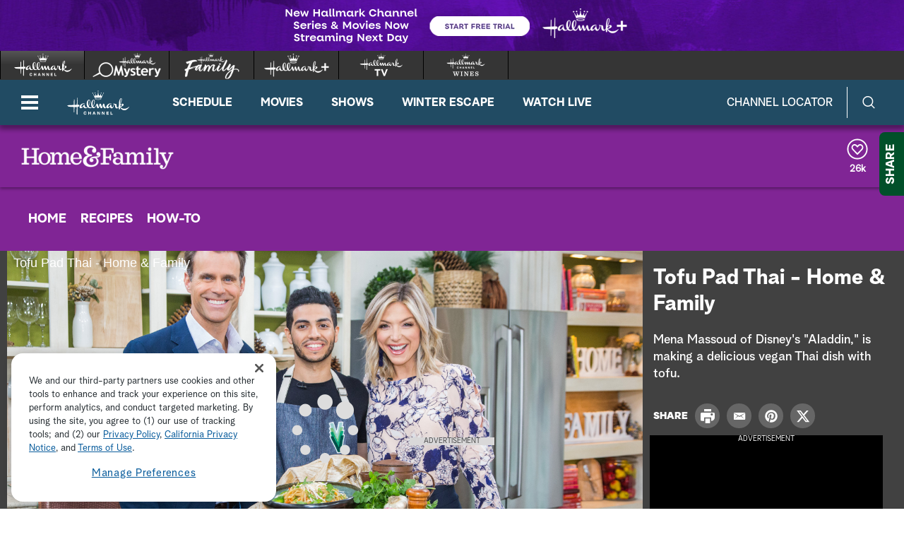

--- FILE ---
content_type: application/xml
request_url: https://crownvideos.akamaized.net/Output/delivery/ShortForm2018b/captions_hf7115padthai.xml
body_size: 54190
content:
<?xml version="1.0" encoding="UTF-8" standalone="no"?>
<tt xmlns="http://www.w3.org/ns/ttml" xmlns:tts="http://www.w3.org/ns/ttml#styling" xmlns:ttm="http://www.w3.org/ns/ttml#metadata" xmlns:ttp="http://www.w3.org/ns/ttml#parameter" xmlns:smpte="http://www.smpte-ra.org/schemas/2052-1/2010/smpte-tt" xmlns:m608="http://www.smpte-ra.org/schemas/2052-1/2010/smpte-tt#cea608" xml:lang="en" ttp:timeBase="media" ttp:frameRate="30" ttp:frameRateMultiplier="1000 1001">
	<head>
		<metadata><smpte:information xmlns:m608="http://www.smpte-ra.org/schemas/2052-1/2010/smpte-tt#cea608" origin="http://www.smpte-ra.org/schemas/2052-1/2010/smpte-tt#cea608" mode="Preserved" m608:channel="CC1" m608:programName="Demo" m608:captionService="F1C1CC"/><ttm:desc/></metadata>
		<styling>
			<style xml:id="basic" tts:color="white" tts:backgroundColor="black" tts:fontFamily="monospace" tts:fontSize="80%" tts:fontWeight="normal" tts:fontStyle="normal"/>
		</styling>
		<layout>
			<region xml:id="pop1" tts:backgroundColor="transparent" tts:showBackground="whenActive"/>
			<region xml:id="pop2" tts:backgroundColor="transparent" tts:showBackground="whenActive"/>
			<region xml:id="pop3" tts:backgroundColor="transparent" tts:showBackground="whenActive"/>
			<region xml:id="pop4" tts:backgroundColor="transparent" tts:showBackground="whenActive"/>
			<region xml:id="paint" tts:backgroundColor="transparent" tts:showBackground="whenActive"/>
			<region xml:id="paint2" tts:backgroundColor="transparent" tts:showBackground="whenActive"/>
			<region xml:id="paint3" tts:backgroundColor="transparent" tts:showBackground="whenActive"/>
			<region xml:id="paint4" tts:backgroundColor="transparent" tts:showBackground="whenActive"/>
			<region xml:id="rollup2" tts:backgroundColor="transparent" tts:showBackground="whenActive"/>
			<region xml:id="rollup3" tts:backgroundColor="transparent" tts:showBackground="whenActive"/>
			<region xml:id="rollup4" tts:backgroundColor="transparent" tts:showBackground="whenActive"/>
		</layout>
	</head>
	<body>
		<div>
			<p begin="00:00:00:05" end="00:00:02:09" region="rollup2" style="basic" tts:origin="10.00% 79.33%" tts:extent="65.00% 5.33%">&gt;&gt; WELCOME BACK, EVERYONE.</p>
			<p begin="00:00:01:00" end="00:00:04:06" region="rollup2" style="basic" tts:origin="10.00% 79.33%" tts:extent="65.00% 5.33%">OUR NEXT GUEST IS ABOUT TO</p>
			<p begin="00:00:02:09" end="00:00:05:19" region="rollup2" style="basic" tts:origin="10.00% 79.33%" tts:extent="72.50% 5.33%">BECOME A HUGE HOUSEHOLD NAME,</p>
			<p begin="00:00:04:06" end="00:00:06:06" region="rollup2" style="basic" tts:origin="10.00% 79.33%" tts:extent="65.00% 5.33%">SO GET A GOOD LOOK AT HIM.</p>
			<p begin="00:00:05:19" end="00:00:07:17" region="rollup2" style="basic" tts:origin="10.00% 79.33%" tts:extent="62.50% 5.33%">HE IS GOING TO BE PLAYING</p>
			<p begin="00:00:06:06" end="00:00:08:20" region="rollup2" style="basic" tts:origin="10.00% 79.33%" tts:extent="77.50% 5.33%">THE TITLE CHARACTER IN DISNEY'S</p>
			<p begin="00:00:07:17" end="00:00:10:11" region="rollup2" style="basic" tts:origin="10.00% 79.33%" tts:extent="50.00% 5.33%">UPCOMING LIVE-ACTION</p>
			<p begin="00:00:08:20" end="00:00:11:03" region="rollup2" style="basic" tts:origin="10.00% 79.33%" tts:extent="45.00% 5.33%">REMAKE OF ALADDIN.</p>
			<p begin="00:00:10:11" end="00:00:12:06" region="rollup2" style="basic" tts:origin="10.00% 79.33%" tts:extent="45.00% 5.33%">I LOVE THAT MOVIE!</p>
			<p begin="00:00:11:03" end="00:00:12:06" region="rollup2" style="basic" tts:origin="10.00% 84.67%" tts:extent="65.00% 5.33%">AND TODAY, HE IS MAKING US</p>
			<p begin="00:00:12:10" end="00:00:16:04" region="rollup2" style="basic" tts:origin="10.00% 10.00%" tts:extent="65.00% 5.33%">ONE OF HIS DELICIOUS GO-TO</p>
			<p begin="00:00:13:17" end="00:00:17:08" region="rollup2" style="basic" tts:origin="10.00% 10.00%" tts:extent="77.50% 5.33%">DISHES, WHICH IS TOFU PAD THAI.</p>
			<p begin="00:00:16:04" end="00:00:18:10" region="rollup2" style="basic" tts:origin="10.00% 10.00%" tts:extent="45.00% 5.33%">PLEASE WELCOME FOR</p>
			<p begin="00:00:17:08" end="00:00:19:08" region="rollup2" style="basic" tts:origin="10.00% 10.00%" tts:extent="67.50% 5.33%">THE FIRST TIME TO OUR HOME,</p>
			<p begin="00:00:18:10" end="00:00:20:07" region="rollup2" style="basic" tts:origin="10.00% 10.00%" tts:extent="32.50% 5.33%">MENA MASSOUD.</p>
			<p begin="00:00:19:08" end="00:00:22:08" region="rollup2" style="basic" tts:origin="10.00% 10.00%" tts:extent="57.50% 5.33%">HOPEFULLY NOT THE LAST.</p>
			<p begin="00:00:20:07" end="00:00:22:08" region="rollup2" style="basic" tts:origin="10.00% 15.33%" tts:extent="72.50% 5.33%">&gt;&gt; THANKS, DEBBIE, THANK YOU.</p>
			<p begin="00:00:22:12" end="00:00:24:10" region="rollup2" style="basic" tts:origin="10.00% 79.33%" tts:extent="75.00% 5.33%">&gt;&gt; OKAY, I'M GONNA SAY IT NOW.</p>
			<p begin="00:00:23:21" end="00:00:25:06" region="rollup2" style="basic" tts:origin="10.00% 79.33%" tts:extent="17.50% 5.33%">&gt;&gt; YES.</p>
			<p begin="00:00:24:10" end="00:00:26:06" region="rollup2" style="basic" tts:origin="10.00% 79.33%" tts:extent="50.00% 5.33%">&gt;&gt; REMEMBER US WHEN?</p>
			<p begin="00:00:25:06" end="00:00:27:14" region="rollup2" style="basic" tts:origin="10.00% 79.33%" tts:extent="25.00% 5.33%">&gt;&gt; NO, NO!</p>
			<p begin="00:00:26:06" end="00:00:28:11" region="rollup2" style="basic" tts:origin="10.00% 79.33%" tts:extent="47.50% 5.33%">&gt;&gt; WHEN I SAY MENA,</p>
			<p begin="00:00:27:14" end="00:00:29:19" region="rollup2" style="basic" tts:origin="10.00% 79.33%" tts:extent="55.00% 5.33%">COME BACK TO THE SHOW,</p>
			<p begin="00:00:28:11" end="00:00:30:16" region="rollup2" style="basic" tts:origin="10.00% 79.33%" tts:extent="72.50% 5.33%">YOU'RE NOT GONNA BE TOO BUSY.</p>
			<p begin="00:00:29:19" end="00:00:31:13" region="rollup2" style="basic" tts:origin="10.00% 79.33%" tts:extent="47.50% 5.33%">&gt;&gt; NO, NO, I WON'T.</p>
			<p begin="00:00:30:16" end="00:00:33:03" region="rollup2" style="basic" tts:origin="10.00% 79.33%" tts:extent="57.50% 5.33%">I'LL MAKE TIME FOR YOU.</p>
			<p begin="00:00:31:13" end="00:00:33:27" region="rollup2" style="basic" tts:origin="10.00% 79.33%" tts:extent="80.00% 5.33%">&gt;&gt; ALL RIGHT, I APPRECIATE THAT.</p>
			<p begin="00:00:33:03" end="00:00:34:18" region="rollup2" style="basic" tts:origin="10.00% 79.33%" tts:extent="25.00% 5.33%">&gt;&gt; ALWAYS.</p>
			<p begin="00:00:33:27" end="00:00:35:09" region="rollup2" style="basic" tts:origin="10.00% 79.33%" tts:extent="65.00% 5.33%">&gt;&gt; CAMERON, PAIGE, AND KEN</p>
			<p begin="00:00:34:18" end="00:00:36:13" region="rollup2" style="basic" tts:origin="10.00% 79.33%" tts:extent="55.00% 5.33%">ARE VERY EXCITED ABOUT</p>
			<p begin="00:00:35:09" end="00:00:37:21" region="rollup2" style="basic" tts:origin="10.00% 79.33%" tts:extent="65.00% 5.33%">THIS PAD THAI, SO YOU GUYS</p>
			<p begin="00:00:36:13" end="00:00:38:16" region="rollup2" style="basic" tts:origin="10.00% 79.33%" tts:extent="50.00% 5.33%">GO AHEAD AND DIG IN.</p>
			<p begin="00:00:37:21" end="00:00:39:06" region="rollup2" style="basic" tts:origin="10.00% 79.33%" tts:extent="32.50% 5.33%">&gt;&gt; THANK YOU.</p>
			<p begin="00:00:38:16" end="00:00:40:06" region="rollup2" style="basic" tts:origin="10.00% 79.33%" tts:extent="52.50% 5.33%">&gt;&gt; NOW, WHAT A LOT OF</p>
			<p begin="00:00:39:06" end="00:00:41:09" region="rollup2" style="basic" tts:origin="10.00% 79.33%" tts:extent="57.50% 5.33%">PEOPLE MAY NOT REALIZE,</p>
			<p begin="00:00:40:06" end="00:00:43:07" region="rollup2" style="basic" tts:origin="10.00% 79.33%" tts:extent="57.50% 5.33%">IS SHOOTING ALADDIN WAS</p>
			<p begin="00:00:41:09" end="00:00:44:15" region="rollup2" style="basic" tts:origin="10.00% 79.33%" tts:extent="67.50% 5.33%">A HUGELY GRUELING SCHEDULE.</p>
			<p begin="00:00:43:07" end="00:00:45:22" region="rollup2" style="basic" tts:origin="10.00% 79.33%" tts:extent="62.50% 5.33%">THAT'S LIKE 14 HOUR DAYS,</p>
			<p begin="00:00:44:15" end="00:00:47:12" region="rollup2" style="basic" tts:origin="10.00% 79.33%" tts:extent="77.50% 5.33%">YOU'RE SINGING, YOU'RE DANCING,</p>
			<p begin="00:00:45:22" end="00:00:49:17" region="rollup2" style="basic" tts:origin="10.00% 79.33%" tts:extent="50.00% 5.33%">LOTS OF LIVE ACTION.</p>
			<p begin="00:00:47:12" end="00:00:51:18" region="rollup2" style="basic" tts:origin="10.00% 79.33%" tts:extent="65.00% 5.33%">&gt;&gt; STUNT WORK, YEAH, YEAH.</p>
			<p begin="00:00:49:17" end="00:00:53:15" region="rollup2" style="basic" tts:origin="10.00% 79.33%" tts:extent="62.50% 5.33%">IT'S A GRUELING SCHEDULE.</p>
			<p begin="00:00:51:18" end="00:00:54:09" region="rollup2" style="basic" tts:origin="10.00% 79.33%" tts:extent="80.00% 5.33%">&gt;&gt; SO HAVING A PLANT-BASED DIET,</p>
			<p begin="00:00:53:15" end="00:00:55:13" region="rollup2" style="basic" tts:origin="10.00% 79.33%" tts:extent="37.50% 5.33%">WHICH YOU HAVE,</p>
			<p begin="00:00:54:09" end="00:00:56:03" region="rollup2" style="basic" tts:origin="10.00% 79.33%" tts:extent="67.50% 5.33%">AND YOU HAVE HAD FOR YEARS,</p>
			<p begin="00:00:55:13" end="00:00:56:24" region="rollup2" style="basic" tts:origin="10.00% 79.33%" tts:extent="42.50% 5.33%">REALLY HELPED YOU</p>
			<p begin="00:00:56:03" end="00:00:57:24" region="rollup2" style="basic" tts:origin="10.00% 79.33%" tts:extent="62.50% 5.33%">PHYSICALLY WHILE YOU WERE</p>
			<p begin="00:00:56:24" end="00:00:57:24" region="rollup2" style="basic" tts:origin="10.00% 84.67%" tts:extent="40.00% 5.33%">TRAINING, RIGHT?</p>
			<p begin="00:00:57:28" end="00:00:59:12" region="rollup2" style="basic" tts:origin="10.00% 10.00%" tts:extent="57.50% 5.33%">&gt;&gt; YEAH, YOU KNOW, EVER</p>
			<p begin="00:00:58:19" end="00:01:01:06" region="rollup2" style="basic" tts:origin="10.00% 10.00%" tts:extent="62.50% 5.33%">SINCE I WENT PLANT-BASED,</p>
			<p begin="00:00:59:12" end="00:01:02:10" region="rollup2" style="basic" tts:origin="10.00% 10.00%" tts:extent="60.00% 5.33%">I JUST DIGEST FOOD A LOT</p>
			<p begin="00:01:01:06" end="00:01:04:10" region="rollup2" style="basic" tts:origin="10.00% 10.00%" tts:extent="65.00% 5.33%">QUICKER, IT'S A LOT EASIER</p>
			<p begin="00:01:02:10" end="00:01:06:02" region="rollup2" style="basic" tts:origin="10.00% 10.00%" tts:extent="67.50% 5.33%">ON MY BODY, SO IT ALLOWS ME</p>
			<p begin="00:01:04:10" end="00:01:06:16" region="rollup2" style="basic" tts:origin="10.00% 10.00%" tts:extent="35.00% 5.33%">TO KEEP GOING.</p>
			<p begin="00:01:06:02" end="00:01:07:12" region="rollup2" style="basic" tts:origin="10.00% 10.00%" tts:extent="52.50% 5.33%">&gt;&gt; AND YOU DON'T FEEL</p>
			<p begin="00:01:06:16" end="00:01:08:04" region="rollup2" style="basic" tts:origin="10.00% 10.00%" tts:extent="30.00% 5.33%">SO SLUGGISH.</p>
			<p begin="00:01:07:12" end="00:01:08:04" region="rollup2" style="basic" tts:origin="10.00% 15.33%" tts:extent="25.00% 5.33%">&gt;&gt; NO, NO.</p>
			<p begin="00:01:08:08" end="00:01:10:14" region="rollup2" style="basic" tts:origin="10.00% 79.33%" tts:extent="65.00% 5.33%">&gt;&gt; I'M A MEAT-EATER, BUT I</p>
			<p begin="00:01:09:05" end="00:01:12:05" region="rollup2" style="basic" tts:origin="10.00% 79.33%" tts:extent="57.50% 5.33%">WILL TELL YOU WHEN I DO</p>
			<p begin="00:01:10:14" end="00:01:13:17" region="rollup2" style="basic" tts:origin="10.00% 79.33%" tts:extent="57.50% 5.33%">HAVE PLANT-BASED MEALS,</p>
			<p begin="00:01:12:05" end="00:01:15:02" region="rollup2" style="basic" tts:origin="10.00% 79.33%" tts:extent="60.00% 5.33%">YOU'RE RIGHT BACK AT IT.</p>
			<p begin="00:01:13:17" end="00:01:16:00" region="rollup2" style="basic" tts:origin="10.00% 79.33%" tts:extent="52.50% 5.33%">&gt;&gt; YEAH, IT'S SNAPPY.</p>
			<p begin="00:01:15:02" end="00:01:17:23" region="rollup2" style="basic" tts:origin="10.00% 79.33%" tts:extent="45.00% 5.33%">&gt;&gt; IT'S 100% TRUE.</p>
			<p begin="00:01:16:00" end="00:01:18:14" region="rollup2" style="basic" tts:origin="10.00% 79.33%" tts:extent="57.50% 5.33%">SO IT STARTS WITH TOFU.</p>
			<p begin="00:01:17:23" end="00:01:19:29" region="rollup2" style="basic" tts:origin="10.00% 79.33%" tts:extent="37.50% 5.33%">ALL TOFU IS NOT</p>
			<p begin="00:01:18:14" end="00:01:20:14" region="rollup2" style="basic" tts:origin="10.00% 79.33%" tts:extent="40.00% 5.33%">CREATED EQUALLY.</p>
			<p begin="00:01:19:29" end="00:01:21:08" region="rollup2" style="basic" tts:origin="10.00% 79.33%" tts:extent="40.00% 5.33%">&gt;&gt; THAT'S A VERY</p>
			<p begin="00:01:20:14" end="00:01:22:07" region="rollup2" style="basic" tts:origin="10.00% 79.33%" tts:extent="37.50% 5.33%">TRUE STATEMENT.</p>
			<p begin="00:01:21:08" end="00:01:23:19" region="rollup2" style="basic" tts:origin="10.00% 79.33%" tts:extent="42.50% 5.33%">THAT'S VERY TRUE.</p>
			<p begin="00:01:22:07" end="00:01:24:24" region="rollup2" style="basic" tts:origin="10.00% 79.33%" tts:extent="62.50% 5.33%">YOU CAN GET TOFU, MEDIUM,</p>
			<p begin="00:01:23:19" end="00:01:25:21" region="rollup2" style="basic" tts:origin="10.00% 79.33%" tts:extent="42.50% 5.33%">FIRM, EXTRA FIRM.</p>
			<p begin="00:01:24:24" end="00:01:26:19" region="rollup2" style="basic" tts:origin="10.00% 79.33%" tts:extent="55.00% 5.33%">I LIKE TO USE AN EXTRA</p>
			<p begin="00:01:25:21" end="00:01:28:21" region="rollup2" style="basic" tts:origin="10.00% 79.33%" tts:extent="50.00% 5.33%">FIRM, ESPECIALLY FOR</p>
			<p begin="00:01:26:19" end="00:01:30:15" region="rollup2" style="basic" tts:origin="10.00% 79.33%" tts:extent="50.00% 5.33%">SOMETHING LIKE THIS.</p>
			<p begin="00:01:28:21" end="00:01:32:02" region="rollup2" style="basic" tts:origin="10.00% 79.33%" tts:extent="80.00% 5.33%">THE MEDIUM IS MORE FOR DESSERTS,</p>
			<p begin="00:01:30:15" end="00:01:33:07" region="rollup2" style="basic" tts:origin="10.00% 79.33%" tts:extent="42.50% 5.33%">MOST OF THE TIME.</p>
			<p begin="00:01:32:02" end="00:01:33:26" region="rollup2" style="basic" tts:origin="10.00% 79.33%" tts:extent="75.00% 5.33%">BUT IT'S ALSO YOUR PREFERENCE.</p>
			<p begin="00:01:33:07" end="00:01:34:25" region="rollup2" style="basic" tts:origin="10.00% 79.33%" tts:extent="62.50% 5.33%">&gt;&gt; AND ALTHOUGH YOU DON'T</p>
			<p begin="00:01:33:26" end="00:01:36:07" region="rollup2" style="basic" tts:origin="10.00% 79.33%" tts:extent="47.50% 5.33%">MAKE YOUR OWN TOFU,</p>
			<p begin="00:01:34:25" end="00:01:36:29" region="rollup2" style="basic" tts:origin="10.00% 79.33%" tts:extent="62.50% 5.33%">YOU SEASON YOUR OWN TOFU,</p>
			<p begin="00:01:36:07" end="00:01:38:03" region="rollup2" style="basic" tts:origin="10.00% 79.33%" tts:extent="57.50% 5.33%">AND MARINATE IT, RIGHT?</p>
			<p begin="00:01:36:29" end="00:01:39:14" region="rollup2" style="basic" tts:origin="10.00% 79.33%" tts:extent="75.00% 5.33%">&gt;&gt; I DO, SO LET'S DO THAT NOW.</p>
			<p begin="00:01:38:03" end="00:01:41:06" region="rollup2" style="basic" tts:origin="10.00% 79.33%" tts:extent="57.50% 5.33%">&gt;&gt; OKAY, WHAT DO WE DO?</p>
			<p begin="00:01:39:14" end="00:01:41:24" region="rollup2" style="basic" tts:origin="10.00% 79.33%" tts:extent="80.00% 5.33%">&gt;&gt; THIS TOFU'S GREAT FOR A BASE.</p>
			<p begin="00:01:41:06" end="00:01:43:17" region="rollup2" style="basic" tts:origin="10.00% 79.33%" tts:extent="50.00% 5.33%">YOU CAN USE THIS FOR</p>
			<p begin="00:01:41:24" end="00:01:44:05" region="rollup2" style="basic" tts:origin="10.00% 79.33%" tts:extent="50.00% 5.33%">ALL SORTS OF THINGS.</p>
			<p begin="00:01:43:17" end="00:01:45:25" region="rollup2" style="basic" tts:origin="10.00% 79.33%" tts:extent="62.50% 5.33%">SO YOU'VE GOT NUTRITIONAL</p>
			<p begin="00:01:44:05" end="00:01:47:01" region="rollup2" style="basic" tts:origin="10.00% 79.33%" tts:extent="57.50% 5.33%">YEAST HERE, AND THIS IS</p>
			<p begin="00:01:45:25" end="00:01:48:24" region="rollup2" style="basic" tts:origin="10.00% 79.33%" tts:extent="60.00% 5.33%">ALSO A GLUTEN-FREE DISH,</p>
			<p begin="00:01:47:01" end="00:01:50:01" region="rollup2" style="basic" tts:origin="10.00% 79.33%" tts:extent="27.50% 5.33%">BY THE WAY.</p>
			<p begin="00:01:48:24" end="00:01:51:00" region="rollup2" style="basic" tts:origin="10.00% 79.33%" tts:extent="60.00% 5.33%">&gt;&gt; IS THAT LIKE, FLAVOR?</p>
			<p begin="00:01:50:01" end="00:01:54:00" region="rollup2" style="basic" tts:origin="10.00% 79.33%" tts:extent="57.50% 5.33%">&gt;&gt; YEAH, SO NUTRITIONAL</p>
			<p begin="00:01:51:00" end="00:01:56:17" region="rollup2" style="basic" tts:origin="10.00% 79.33%" tts:extent="65.00% 5.33%">YEAST HAS A CHEESY FLAVOR.</p>
			<p begin="00:01:54:00" end="00:01:57:00" region="rollup2" style="basic" tts:origin="10.00% 79.33%" tts:extent="57.50% 5.33%">VEGANS USUALLY USE IT--</p>
			<p begin="00:01:56:17" end="00:01:57:21" region="rollup2" style="basic" tts:origin="10.00% 79.33%" tts:extent="42.50% 5.33%">&gt;&gt; IT TASTES LIKE</p>
			<p begin="00:01:57:00" end="00:01:58:16" region="rollup2" style="basic" tts:origin="10.00% 79.33%" tts:extent="40.00% 5.33%">PARMESAN CHEESE.</p>
			<p begin="00:01:57:21" end="00:01:59:07" region="rollup2" style="basic" tts:origin="10.00% 79.33%" tts:extent="55.00% 5.33%">&gt;&gt; YEAH, A LITTLE BIT.</p>
			<p begin="00:01:58:16" end="00:01:59:26" region="rollup2" style="basic" tts:origin="10.00% 79.33%" tts:extent="40.00% 5.33%">&gt;&gt; IT'S SO GOOD.</p>
			<p begin="00:01:59:07" end="00:02:00:20" region="rollup2" style="basic" tts:origin="10.00% 79.33%" tts:extent="65.00% 5.33%">&gt;&gt; SO THEN WE'RE GONNA PUT</p>
			<p begin="00:01:59:26" end="00:02:02:24" region="rollup2" style="basic" tts:origin="10.00% 79.33%" tts:extent="55.00% 5.33%">A LITTLE BIT OF GARLIC</p>
			<p begin="00:02:00:20" end="00:02:04:19" region="rollup2" style="basic" tts:origin="10.00% 79.33%" tts:extent="37.50% 5.33%">POWDER IN HERE.</p>
			<p begin="00:02:02:24" end="00:02:07:06" region="rollup2" style="basic" tts:origin="10.00% 79.33%" tts:extent="67.50% 5.33%">WE'VE GOT SOME COCONUT OIL.</p>
			<p begin="00:02:04:19" end="00:02:08:13" region="rollup2" style="basic" tts:origin="10.00% 79.33%" tts:extent="72.50% 5.33%">YOU CAN ALSO USE AVOCADO OIL.</p>
			<p begin="00:02:07:06" end="00:02:08:13" region="rollup2" style="basic" tts:origin="10.00% 84.67%" tts:extent="67.50% 5.33%">AND WE'VE GOT TAMARI SAUCE.</p>
			<p begin="00:02:08:17" end="00:02:11:13" region="rollup2" style="basic" tts:origin="10.00% 10.00%" tts:extent="50.00% 5.33%">TAMARI SAUCE IS LIKE</p>
			<p begin="00:02:10:06" end="00:02:12:18" region="rollup2" style="basic" tts:origin="10.00% 10.00%" tts:extent="67.50% 5.33%">A GLUTEN-FREE THICK VERSION</p>
			<p begin="00:02:11:13" end="00:02:14:07" region="rollup2" style="basic" tts:origin="10.00% 10.00%" tts:extent="32.50% 5.33%">OF SOY SAUCE.</p>
			<p begin="00:02:12:18" end="00:02:15:18" region="rollup2" style="basic" tts:origin="10.00% 10.00%" tts:extent="30.00% 5.33%">&gt;&gt; OH, NICE.</p>
			<p begin="00:02:14:07" end="00:02:16:21" region="rollup2" style="basic" tts:origin="10.00% 10.00%" tts:extent="57.50% 5.33%">AND IT'S JUST AS SALTY?</p>
			<p begin="00:02:15:18" end="00:02:18:03" region="rollup2" style="basic" tts:origin="10.00% 10.00%" tts:extent="55.00% 5.33%">&gt;&gt; YEAH, AND WE'VE GOT</p>
			<p begin="00:02:16:21" end="00:02:18:22" region="rollup2" style="basic" tts:origin="10.00% 10.00%" tts:extent="52.50% 5.33%">A LITTLE BIT OF SALT.</p>
			<p begin="00:02:18:03" end="00:02:19:13" region="rollup2" style="basic" tts:origin="10.00% 10.00%" tts:extent="60.00% 5.33%">FINISH WITH A LITTLE BIT</p>
			<p begin="00:02:18:22" end="00:02:20:10" region="rollup2" style="basic" tts:origin="10.00% 10.00%" tts:extent="50.00% 5.33%">OF SALT HERE TO YOUR</p>
			<p begin="00:02:19:13" end="00:02:21:14" region="rollup2" style="basic" tts:origin="10.00% 10.00%" tts:extent="60.00% 5.33%">PREFERENCE, AND A LITTLE</p>
			<p begin="00:02:20:10" end="00:02:21:28" region="rollup2" style="basic" tts:origin="10.00% 10.00%" tts:extent="35.00% 5.33%">BIT OF PEPPER.</p>
			<p begin="00:02:21:14" end="00:02:23:10" region="rollup2" style="basic" tts:origin="10.00% 10.00%" tts:extent="20.00% 5.33%">&gt;&gt; OKAY.</p>
			<p begin="00:02:21:28" end="00:02:24:11" region="rollup2" style="basic" tts:origin="10.00% 10.00%" tts:extent="60.00% 5.33%">&gt;&gt; AND THEN WE JUST STIR</p>
			<p begin="00:02:23:10" end="00:02:25:03" region="rollup2" style="basic" tts:origin="10.00% 10.00%" tts:extent="45.00% 5.33%">THAT ALL TOGETHER.</p>
			<p begin="00:02:24:11" end="00:02:26:00" region="rollup2" style="basic" tts:origin="10.00% 10.00%" tts:extent="57.50% 5.33%">&gt;&gt; TOSS THAT AROUND AND</p>
			<p begin="00:02:25:03" end="00:02:26:00" region="rollup2" style="basic" tts:origin="10.00% 15.33%" tts:extent="65.00% 5.33%">TRY NOT TO BREAK THE TOFU.</p>
			<p begin="00:02:26:04" end="00:02:28:08" region="rollup2" style="basic" tts:origin="10.00% 79.33%" tts:extent="27.50% 5.33%">&gt;&gt; EXACTLY.</p>
			<p begin="00:02:27:02" end="00:02:29:16" region="rollup2" style="basic" tts:origin="10.00% 79.33%" tts:extent="65.00% 5.33%">AND THAT'S WHY YOU LIKE TO</p>
			<p begin="00:02:28:08" end="00:02:31:22" region="rollup2" style="basic" tts:origin="10.00% 79.33%" tts:extent="60.00% 5.33%">USE A FIRM TOFU AS WELL,</p>
			<p begin="00:02:29:16" end="00:02:32:16" region="rollup2" style="basic" tts:origin="10.00% 79.33%" tts:extent="70.00% 5.33%">'CAUSE IT WON'T BREAK APART.</p>
			<p begin="00:02:31:22" end="00:02:34:15" region="rollup2" style="basic" tts:origin="10.00% 79.33%" tts:extent="65.00% 5.33%">&gt;&gt; AND I'LL TELL YOU WHAT,</p>
			<p begin="00:02:32:16" end="00:02:35:04" region="rollup2" style="basic" tts:origin="10.00% 79.33%" tts:extent="52.50% 5.33%">I WOULD JUST PUT THIS</p>
			<p begin="00:02:34:15" end="00:02:36:06" region="rollup2" style="basic" tts:origin="10.00% 79.33%" tts:extent="47.50% 5.33%">IN THE REFRIGERATOR</p>
			<p begin="00:02:35:04" end="00:02:37:14" region="rollup2" style="basic" tts:origin="10.00% 79.33%" tts:extent="55.00% 5.33%">AND EAT IT AS A SNACK.</p>
			<p begin="00:02:36:06" end="00:02:38:12" region="rollup2" style="basic" tts:origin="10.00% 79.33%" tts:extent="62.50% 5.33%">&gt;&gt; YES, ONCE IT'S COOKED,</p>
			<p begin="00:02:37:14" end="00:02:39:28" region="rollup2" style="basic" tts:origin="10.00% 79.33%" tts:extent="60.00% 5.33%">AND LIKE I SAID, YOU CAN</p>
			<p begin="00:02:38:12" end="00:02:42:10" region="rollup2" style="basic" tts:origin="10.00% 79.33%" tts:extent="55.00% 5.33%">USE THIS TO TOP BOWLS,</p>
			<p begin="00:02:39:28" end="00:02:42:10" region="rollup2" style="basic" tts:origin="10.00% 84.67%" tts:extent="62.50% 5.33%">YOU CAN USE IT FOR SALAD.</p>
			<p begin="00:02:42:14" end="00:02:45:26" region="rollup2" style="basic" tts:origin="10.00% 10.00%" tts:extent="50.00% 5.33%">ALL SORTS OF THINGS.</p>
			<p begin="00:02:44:00" end="00:02:48:14" region="rollup2" style="basic" tts:origin="10.00% 10.00%" tts:extent="70.00% 5.33%">&gt;&gt; OKAY, SO WE PUT IT ON A--</p>
			<p begin="00:02:45:26" end="00:02:49:02" region="rollup2" style="basic" tts:origin="10.00% 10.00%" tts:extent="72.50% 5.33%">&gt;&gt; A BAKING SHEET HERE, YEAH.</p>
			<p begin="00:02:48:14" end="00:02:50:10" region="rollup2" style="basic" tts:origin="10.00% 10.00%" tts:extent="62.50% 5.33%">AND WE'RE GONNA PUT IT IN</p>
			<p begin="00:02:49:02" end="00:02:51:26" region="rollup2" style="basic" tts:origin="10.00% 10.00%" tts:extent="57.50% 5.33%">THE OVEN AT 400 DEGREES</p>
			<p begin="00:02:50:10" end="00:02:54:05" region="rollup2" style="basic" tts:origin="10.00% 10.00%" tts:extent="52.50% 5.33%">FOR ABOUT 30 MINUTES,</p>
			<p begin="00:02:51:26" end="00:02:56:03" region="rollup2" style="basic" tts:origin="10.00% 10.00%" tts:extent="65.00% 5.33%">AND YOU'RE GONNA FLIP ONCE</p>
			<p begin="00:02:54:05" end="00:02:56:20" region="rollup2" style="basic" tts:origin="10.00% 10.00%" tts:extent="57.50% 5.33%">THROUGH, ABOUT HALFWAY.</p>
			<p begin="00:02:56:03" end="00:02:56:20" region="rollup2" style="basic" tts:origin="10.00% 15.33%" tts:extent="65.00% 5.33%">&gt;&gt; AND AS YOU'RE DOING IT,</p>
			<p begin="00:02:56:24" end="00:02:58:20" region="rollup2" style="basic" tts:origin="10.00% 79.33%" tts:extent="60.00% 5.33%">I'M GONNA ASK YOU ABOUT,</p>
			<p begin="00:02:57:15" end="00:03:00:07" region="rollup2" style="basic" tts:origin="10.00% 79.33%" tts:extent="70.00% 5.33%">I KNOW THAT YOUR PASSION FOR</p>
			<p begin="00:02:58:20" end="00:03:01:27" region="rollup2" style="basic" tts:origin="10.00% 79.33%" tts:extent="65.00% 5.33%">EATING PLANT-BASED LED YOU</p>
			<p begin="00:03:00:07" end="00:03:04:15" region="rollup2" style="basic" tts:origin="10.00% 79.33%" tts:extent="47.50% 5.33%">TO BE INVOLVED WITH</p>
			<p begin="00:03:01:27" end="00:03:05:22" region="rollup2" style="basic" tts:origin="10.00% 79.33%" tts:extent="70.00% 5.33%">THE PROJECT, EVOLVING VEGAN.</p>
			<p begin="00:03:04:15" end="00:03:07:01" region="rollup2" style="basic" tts:origin="10.00% 79.33%" tts:extent="65.00% 5.33%">NOT ONLY THAT, YOU'VE ALSO</p>
			<p begin="00:03:05:22" end="00:03:08:06" region="rollup2" style="basic" tts:origin="10.00% 79.33%" tts:extent="65.00% 5.33%">GOT A COOKBOOK COMING OUT.</p>
			<p begin="00:03:07:01" end="00:03:09:23" region="rollup2" style="basic" tts:origin="10.00% 79.33%" tts:extent="65.00% 5.33%">I MEAN, YOU'RE A BUSY MAN.</p>
			<p begin="00:03:08:06" end="00:03:13:02" region="rollup2" style="basic" tts:origin="10.00% 79.33%" tts:extent="57.50% 5.33%">&gt;&gt; YEAH, WE'VE TRAVELED</p>
			<p begin="00:03:09:23" end="00:03:15:29" region="rollup2" style="basic" tts:origin="10.00% 79.33%" tts:extent="75.00% 5.33%">10 DIFFERENT CITIES, AND, UM--</p>
			<p begin="00:03:13:02" end="00:03:16:22" region="rollup2" style="basic" tts:origin="10.00% 79.33%" tts:extent="60.00% 5.33%">WE VISIT 50 RESTAURANTS,</p>
			<p begin="00:03:15:29" end="00:03:17:09" region="rollup2" style="basic" tts:origin="10.00% 79.33%" tts:extent="55.00% 5.33%">AND WE'RE GONNA HAVE--</p>
			<p begin="00:03:16:22" end="00:03:18:04" region="rollup2" style="basic" tts:origin="10.00% 79.33%" tts:extent="20.00% 5.33%">&gt;&gt; WHOA!</p>
			<p begin="00:03:17:09" end="00:03:19:03" region="rollup2" style="basic" tts:origin="10.00% 79.33%" tts:extent="52.50% 5.33%">&gt;&gt; RECIPES FROM THESE</p>
			<p begin="00:03:18:04" end="00:03:21:09" region="rollup2" style="basic" tts:origin="10.00% 79.33%" tts:extent="60.00% 5.33%">RESTAURANTS, WE'RE GONNA</p>
			<p begin="00:03:19:03" end="00:03:24:03" region="rollup2" style="basic" tts:origin="10.00% 79.33%" tts:extent="55.00% 5.33%">HAVE TIDBITS ABOUT HOW</p>
			<p begin="00:03:21:09" end="00:03:25:10" region="rollup2" style="basic" tts:origin="10.00% 79.33%" tts:extent="57.50% 5.33%">TO GO VEGAN, AND FOLLOW</p>
			<p begin="00:03:24:03" end="00:03:26:08" region="rollup2" style="basic" tts:origin="10.00% 79.33%" tts:extent="60.00% 5.33%">A PLANT-BASED LIFESTYLE.</p>
			<p begin="00:03:25:10" end="00:03:27:02" region="rollup2" style="basic" tts:origin="10.00% 79.33%" tts:extent="50.00% 5.33%">IT'S GONNA BE GREAT.</p>
			<p begin="00:03:26:08" end="00:03:28:00" region="rollup2" style="basic" tts:origin="10.00% 79.33%" tts:extent="27.50% 5.33%">&gt;&gt; HOW FUN.</p>
			<p begin="00:03:27:02" end="00:03:28:15" region="rollup2" style="basic" tts:origin="10.00% 79.33%" tts:extent="52.50% 5.33%">&gt;&gt; TAKE A LOOK AT IT.</p>
			<p begin="00:03:28:00" end="00:03:29:05" region="rollup2" style="basic" tts:origin="10.00% 79.33%" tts:extent="52.50% 5.33%">&gt;&gt; THAT SOUNDS GREAT.</p>
			<p begin="00:03:28:15" end="00:03:30:20" region="rollup2" style="basic" tts:origin="10.00% 79.33%" tts:extent="60.00% 5.33%">SO OVER HERE, WE'VE BEEN</p>
			<p begin="00:03:29:05" end="00:03:31:17" region="rollup2" style="basic" tts:origin="10.00% 79.33%" tts:extent="55.00% 5.33%">SAUTEING SOME OF THESE</p>
			<p begin="00:03:30:20" end="00:03:33:00" region="rollup2" style="basic" tts:origin="10.00% 79.33%" tts:extent="52.50% 5.33%">BEAUTIFUL VEGETABLES.</p>
			<p begin="00:03:31:17" end="00:03:34:04" region="rollup2" style="basic" tts:origin="10.00% 79.33%" tts:extent="70.00% 5.33%">WHAT VEGETABLES ARE IN HERE?</p>
			<p begin="00:03:33:00" end="00:03:35:01" region="rollup2" style="basic" tts:origin="10.00% 79.33%" tts:extent="60.00% 5.33%">&gt;&gt; SO WE'VE GOT-- YOU'RE</p>
			<p begin="00:03:34:04" end="00:03:38:01" region="rollup2" style="basic" tts:origin="10.00% 79.33%" tts:extent="62.50% 5.33%">GONNA START OFF WITH YOUR</p>
			<p begin="00:03:35:01" end="00:03:38:16" region="rollup2" style="basic" tts:origin="10.00% 79.33%" tts:extent="65.00% 5.33%">SCALLIONS AND YOUR GARLIC,</p>
			<p begin="00:03:38:01" end="00:03:40:04" region="rollup2" style="basic" tts:origin="10.00% 79.33%" tts:extent="60.00% 5.33%">AND THERE'S A LITTLE BIT</p>
			<p begin="00:03:38:16" end="00:03:41:21" region="rollup2" style="basic" tts:origin="10.00% 79.33%" tts:extent="55.00% 5.33%">OF RED PEPPER IN HERE,</p>
			<p begin="00:03:40:04" end="00:03:42:08" region="rollup2" style="basic" tts:origin="10.00% 79.33%" tts:extent="72.50% 5.33%">JALAPENO PEPPER, AND CARROTS.</p>
			<p begin="00:03:41:21" end="00:03:42:25" region="rollup2" style="basic" tts:origin="10.00% 79.33%" tts:extent="65.00% 5.33%">&gt;&gt; THAT'S WHERE THAT SPICE</p>
			<p begin="00:03:42:08" end="00:03:43:22" region="rollup2" style="basic" tts:origin="10.00% 79.33%" tts:extent="37.50% 5.33%">IS COMING FROM.</p>
			<p begin="00:03:42:25" end="00:03:44:22" region="rollup2" style="basic" tts:origin="10.00% 79.33%" tts:extent="50.00% 5.33%">&gt;&gt; YEAH, IT'S A NICE</p>
			<p begin="00:03:43:22" end="00:03:45:06" region="rollup2" style="basic" tts:origin="10.00% 79.33%" tts:extent="47.50% 5.33%">LITTLE SPICE THERE.</p>
			<p begin="00:03:44:22" end="00:03:45:06" region="rollup2" style="basic" tts:origin="10.00% 84.67%" tts:extent="55.00% 5.33%">&gt;&gt; AND YOU COULD LEAVE</p>
			<p begin="00:03:45:10" end="00:03:47:17" region="rollup2" style="basic" tts:origin="10.00% 10.00%" tts:extent="77.50% 5.33%">THE JALAPENOS OUT IF YOU WERE--</p>
			<p begin="00:03:46:22" end="00:03:48:12" region="rollup2" style="basic" tts:origin="10.00% 10.00%" tts:extent="75.00% 5.33%">IF KIDS WERE EATING IT, RIGHT?</p>
			<p begin="00:03:47:17" end="00:03:48:24" region="rollup2" style="basic" tts:origin="10.00% 10.00%" tts:extent="27.50% 5.33%">&gt;&gt; EXACTLY.</p>
			<p begin="00:03:48:12" end="00:03:50:21" region="rollup2" style="basic" tts:origin="10.00% 10.00%" tts:extent="42.50% 5.33%">YOU DON'T HAVE TO</p>
			<p begin="00:03:48:24" end="00:03:52:21" region="rollup2" style="basic" tts:origin="10.00% 10.00%" tts:extent="52.50% 5.33%">PUT THE JALAPENOS IN.</p>
			<p begin="00:03:50:21" end="00:03:54:15" region="rollup2" style="basic" tts:origin="10.00% 10.00%" tts:extent="60.00% 5.33%">AND THEN WE'RE GONNA ADD</p>
			<p begin="00:03:52:21" end="00:03:56:07" region="rollup2" style="basic" tts:origin="10.00% 10.00%" tts:extent="62.50% 5.33%">IN THE NOODLES, THESE ARE</p>
			<p begin="00:03:54:15" end="00:03:56:19" region="rollup2" style="basic" tts:origin="10.00% 10.00%" tts:extent="70.00% 5.33%">BROWN RICE PAD THAI NOODLES.</p>
			<p begin="00:03:56:07" end="00:03:56:19" region="rollup2" style="basic" tts:origin="10.00% 15.33%" tts:extent="42.50% 5.33%">&gt;&gt; AND HOW DO YOU</p>
			<p begin="00:03:56:23" end="00:03:58:08" region="rollup2" style="basic" tts:origin="10.00% 79.33%" tts:extent="35.00% 5.33%">PREPARE THOSE?</p>
			<p begin="00:03:57:16" end="00:03:58:25" region="rollup2" style="basic" tts:origin="10.00% 79.33%" tts:extent="55.00% 5.33%">DO YOU UNDERCOOK THEM,</p>
			<p begin="00:03:58:08" end="00:03:59:22" region="rollup2" style="basic" tts:origin="10.00% 79.33%" tts:extent="65.00% 5.33%">SINCE YOU'RE GONNA PUT 'EM</p>
			<p begin="00:03:58:25" end="00:04:01:03" region="rollup2" style="basic" tts:origin="10.00% 79.33%" tts:extent="20.00% 5.33%">BACK IN?</p>
			<p begin="00:03:59:22" end="00:04:02:01" region="rollup2" style="basic" tts:origin="10.00% 79.33%" tts:extent="65.00% 5.33%">&gt;&gt; YOU KNOW, A LITTLE BIT.</p>
			<p begin="00:04:01:03" end="00:04:02:19" region="rollup2" style="basic" tts:origin="10.00% 79.33%" tts:extent="57.50% 5.33%">BUT YOU WANNA COOK THEM</p>
			<p begin="00:04:02:01" end="00:04:03:15" region="rollup2" style="basic" tts:origin="10.00% 79.33%" tts:extent="62.50% 5.33%">THE WAY YOU'RE GONNA COOK</p>
			<p begin="00:04:02:19" end="00:04:04:18" region="rollup2" style="basic" tts:origin="10.00% 79.33%" tts:extent="30.00% 5.33%">ANY NOODLES.</p>
			<p begin="00:04:03:15" end="00:04:06:06" region="rollup2" style="basic" tts:origin="10.00% 79.33%" tts:extent="62.50% 5.33%">SO IF YOU'RE MAKING PASTA</p>
			<p begin="00:04:04:18" end="00:04:07:15" region="rollup2" style="basic" tts:origin="10.00% 79.33%" tts:extent="55.00% 5.33%">AT HOME, IT'S THE SAME</p>
			<p begin="00:04:06:06" end="00:04:08:09" region="rollup2" style="basic" tts:origin="10.00% 79.33%" tts:extent="35.00% 5.33%">KIND OF THING.</p>
			<p begin="00:04:07:15" end="00:04:09:06" region="rollup2" style="basic" tts:origin="10.00% 79.33%" tts:extent="20.00% 5.33%">&gt;&gt; OKAY.</p>
			<p begin="00:04:08:09" end="00:04:10:06" region="rollup2" style="basic" tts:origin="10.00% 79.33%" tts:extent="70.00% 5.33%">&gt;&gt; DID YOU SAY THEY'RE RICE?</p>
			<p begin="00:04:09:06" end="00:04:10:21" region="rollup2" style="basic" tts:origin="10.00% 79.33%" tts:extent="67.50% 5.33%">&gt;&gt; YES, THEY'RE BROWN RICE.</p>
			<p begin="00:04:10:06" end="00:04:11:25" region="rollup2" style="basic" tts:origin="10.00% 79.33%" tts:extent="55.00% 5.33%">&gt;&gt; SO THIS WHOLE THING</p>
			<p begin="00:04:10:21" end="00:04:13:09" region="rollup2" style="basic" tts:origin="10.00% 79.33%" tts:extent="37.50% 5.33%">IS GLUTEN FREE?</p>
			<p begin="00:04:11:25" end="00:04:13:26" region="rollup2" style="basic" tts:origin="10.00% 79.33%" tts:extent="60.00% 5.33%">&gt;&gt; IT'S ALL GLUTEN FREE.</p>
			<p begin="00:04:13:09" end="00:04:15:00" region="rollup2" style="basic" tts:origin="10.00% 79.33%" tts:extent="50.00% 5.33%">AND THEN WE'RE GONNA</p>
			<p begin="00:04:13:26" end="00:04:15:19" region="rollup2" style="basic" tts:origin="10.00% 79.33%" tts:extent="42.50% 5.33%">PUT THE SAUCE IN.</p>
			<p begin="00:04:15:00" end="00:04:16:27" region="rollup2" style="basic" tts:origin="10.00% 79.33%" tts:extent="45.00% 5.33%">&gt;&gt; WHICH REALLY IS</p>
			<p begin="00:04:15:19" end="00:04:17:12" region="rollup2" style="basic" tts:origin="10.00% 79.33%" tts:extent="52.50% 5.33%">THE STAR OF THE SHOW.</p>
			<p begin="00:04:16:27" end="00:04:18:02" region="rollup2" style="basic" tts:origin="10.00% 79.33%" tts:extent="47.50% 5.33%">&gt;&gt; THIS IS THE STAR</p>
			<p begin="00:04:17:12" end="00:04:18:24" region="rollup2" style="basic" tts:origin="10.00% 79.33%" tts:extent="30.00% 5.33%">OF THE SHOW.</p>
			<p begin="00:04:18:02" end="00:04:20:07" region="rollup2" style="basic" tts:origin="10.00% 79.33%" tts:extent="40.00% 5.33%">&gt;&gt; YEAH, IF YOUR</p>
			<p begin="00:04:18:24" end="00:04:21:11" region="rollup2" style="basic" tts:origin="10.00% 79.33%" tts:extent="60.00% 5.33%">PEANUT SAUCE IS NO GOOD,</p>
			<p begin="00:04:20:07" end="00:04:22:01" region="rollup2" style="basic" tts:origin="10.00% 79.33%" tts:extent="62.50% 5.33%">YOUR PAD THAI IS NO GOOD.</p>
			<p begin="00:04:21:11" end="00:04:22:18" region="rollup2" style="basic" tts:origin="10.00% 79.33%" tts:extent="27.50% 5.33%">&gt;&gt; EXACTLY.</p>
			<p begin="00:04:22:01" end="00:04:23:12" region="rollup2" style="basic" tts:origin="10.00% 79.33%" tts:extent="55.00% 5.33%">&gt;&gt; SO HOW DID YOU MAKE</p>
			<p begin="00:04:22:18" end="00:04:24:11" region="rollup2" style="basic" tts:origin="10.00% 79.33%" tts:extent="45.00% 5.33%">YOUR PEANUT SAUCE?</p>
			<p begin="00:04:23:12" end="00:04:25:13" region="rollup2" style="basic" tts:origin="10.00% 79.33%" tts:extent="47.50% 5.33%">&gt;&gt; THE PEANUT SAUCE</p>
			<p begin="00:04:24:11" end="00:04:25:29" region="rollup2" style="basic" tts:origin="10.00% 79.33%" tts:extent="42.50% 5.33%">IS REALLY SIMPLE.</p>
			<p begin="00:04:25:13" end="00:04:27:04" region="rollup2" style="basic" tts:origin="10.00% 79.33%" tts:extent="52.50% 5.33%">A LOT OF RECIPES WILL</p>
			<p begin="00:04:25:29" end="00:04:28:20" region="rollup2" style="basic" tts:origin="10.00% 79.33%" tts:extent="47.50% 5.33%">CALL FOR CORNSTARCH</p>
			<p begin="00:04:27:04" end="00:04:30:01" region="rollup2" style="basic" tts:origin="10.00% 79.33%" tts:extent="42.50% 5.33%">TO THICKEN IT UP.</p>
			<p begin="00:04:28:20" end="00:04:32:19" region="rollup2" style="basic" tts:origin="10.00% 79.33%" tts:extent="50.00% 5.33%">I USE PEANUT BUTTER.</p>
			<p begin="00:04:30:01" end="00:04:33:10" region="rollup2" style="basic" tts:origin="10.00% 79.33%" tts:extent="35.00% 5.33%">&gt;&gt; OH MY GOSH.</p>
			<p begin="00:04:32:19" end="00:04:35:16" region="rollup2" style="basic" tts:origin="10.00% 79.33%" tts:extent="57.50% 5.33%">&gt;&gt; YOU USE A LITTLE BIT</p>
			<p begin="00:04:33:10" end="00:04:36:11" region="rollup2" style="basic" tts:origin="10.00% 79.33%" tts:extent="62.50% 5.33%">OF NATURAL PEANUT BUTTER,</p>
			<p begin="00:04:35:16" end="00:04:37:22" region="rollup2" style="basic" tts:origin="10.00% 79.33%" tts:extent="67.50% 5.33%">AND THERE'S A LITTLE BIT OF</p>
			<p begin="00:04:36:11" end="00:04:38:17" region="rollup2" style="basic" tts:origin="10.00% 79.33%" tts:extent="55.00% 5.33%">TAMARI SAUCE IN THERE,</p>
			<p begin="00:04:37:22" end="00:04:39:04" region="rollup2" style="basic" tts:origin="10.00% 79.33%" tts:extent="45.00% 5.33%">AND THEN SRIRACHA.</p>
			<p begin="00:04:38:17" end="00:04:39:23" region="rollup2" style="basic" tts:origin="10.00% 79.33%" tts:extent="62.50% 5.33%">&gt;&gt; AND IT'LL GIVE IT MORE</p>
			<p begin="00:04:39:04" end="00:04:40:23" region="rollup2" style="basic" tts:origin="10.00% 79.33%" tts:extent="55.00% 5.33%">FLAVOR WITH THE PEANUT</p>
			<p begin="00:04:39:23" end="00:04:42:07" region="rollup2" style="basic" tts:origin="10.00% 79.33%" tts:extent="52.50% 5.33%">BUTTER ANYHOW, RIGHT?</p>
			<p begin="00:04:40:23" end="00:04:42:24" region="rollup2" style="basic" tts:origin="10.00% 79.33%" tts:extent="50.00% 5.33%">&gt;&gt; EXACTLY, EXACTLY.</p>
			<p begin="00:04:42:07" end="00:04:44:18" region="rollup2" style="basic" tts:origin="10.00% 79.33%" tts:extent="57.50% 5.33%">AND IT'LL THICKEN IT UP</p>
			<p begin="00:04:42:24" end="00:04:45:28" region="rollup2" style="basic" tts:origin="10.00% 79.33%" tts:extent="42.50% 5.33%">AT THE SAME TIME.</p>
			<p begin="00:04:44:18" end="00:04:47:24" region="rollup2" style="basic" tts:origin="10.00% 79.33%" tts:extent="60.00% 5.33%">SO WE'VE GOT ALL THAT IN</p>
			<p begin="00:04:45:28" end="00:04:50:27" region="rollup2" style="basic" tts:origin="10.00% 79.33%" tts:extent="75.00% 5.33%">THERE, AND THE SAUCE IS REALLY</p>
			<p begin="00:04:47:24" end="00:04:52:21" region="rollup2" style="basic" tts:origin="10.00% 79.33%" tts:extent="60.00% 5.33%">THE ESSENCE OF THE DISH.</p>
			<p begin="00:04:50:27" end="00:04:53:29" region="rollup2" style="basic" tts:origin="10.00% 79.33%" tts:extent="62.50% 5.33%">&gt;&gt; AND NOW WE BUILD THE--</p>
			<p begin="00:04:52:21" end="00:04:54:16" region="rollup2" style="basic" tts:origin="10.00% 79.33%" tts:extent="50.00% 5.33%">&gt;&gt; THAT'S THE STUFF!</p>
			<p begin="00:04:53:29" end="00:04:55:27" region="rollup2" style="basic" tts:origin="10.00% 79.33%" tts:extent="52.50% 5.33%">&gt;&gt; I DON'T KNOW WHO'S</p>
			<p begin="00:04:54:16" end="00:04:57:09" region="rollup2" style="basic" tts:origin="10.00% 79.33%" tts:extent="65.00% 5.33%">THE BIGGER STAR RIGHT NOW.</p>
			<p begin="00:04:55:27" end="00:04:59:25" region="rollup2" style="basic" tts:origin="10.00% 79.33%" tts:extent="40.00% 5.33%">&gt;&gt; THAT'S RIGHT.</p>
			<p begin="00:04:57:09" end="00:05:00:15" region="rollup2" style="basic" tts:origin="10.00% 79.33%" tts:extent="47.50% 5.33%">&gt;&gt; GRANTING WISHES.</p>
			<p begin="00:04:59:25" end="00:05:02:24" region="rollup2" style="basic" tts:origin="10.00% 79.33%" tts:extent="42.50% 5.33%">&gt;&gt; IS IT ALADDIN,</p>
			<p begin="00:05:00:15" end="00:05:03:22" region="rollup2" style="basic" tts:origin="10.00% 79.33%" tts:extent="45.00% 5.33%">OR IS IT PAD THAI?</p>
			<p begin="00:05:02:24" end="00:05:04:17" region="rollup2" style="basic" tts:origin="10.00% 79.33%" tts:extent="57.50% 5.33%">&gt;&gt; ON THAT NOTE, AS YOU</p>
			<p begin="00:05:03:22" end="00:05:05:29" region="rollup2" style="basic" tts:origin="10.00% 79.33%" tts:extent="55.00% 5.33%">GUYS ARE PLATING THIS,</p>
			<p begin="00:05:04:17" end="00:05:07:03" region="rollup2" style="basic" tts:origin="10.00% 79.33%" tts:extent="75.00% 5.33%">AND BUILDING YOUR PLATES HERE,</p>
			<p begin="00:05:05:29" end="00:05:08:08" region="rollup2" style="basic" tts:origin="10.00% 79.33%" tts:extent="65.00% 5.33%">I WANT TO GIVE THE VIEWERS</p>
			<p begin="00:05:07:03" end="00:05:09:13" region="rollup2" style="basic" tts:origin="10.00% 79.33%" tts:extent="55.00% 5.33%">AT HOME A LITTLE SNEAK</p>
			<p begin="00:05:08:08" end="00:05:10:18" region="rollup2" style="basic" tts:origin="10.00% 79.33%" tts:extent="57.50% 5.33%">PEEK AT WHAT WE'VE BEEN</p>
			<p begin="00:05:09:13" end="00:05:11:12" region="rollup2" style="basic" tts:origin="10.00% 79.33%" tts:extent="35.00% 5.33%">TALKING ABOUT.</p>
			<p begin="00:05:10:18" end="00:05:12:00" region="rollup2" style="basic" tts:origin="10.00% 79.33%" tts:extent="22.50% 5.33%">&gt;&gt; GREAT.</p>
			<p begin="00:05:11:12" end="00:05:12:00" region="rollup2" style="basic" tts:origin="10.00% 84.67%" tts:extent="40.00% 5.33%">&gt;&gt; LET'S SEE IT.</p>
			<p begin="00:05:12:04" end="00:05:24:04" region="rollup2" style="basic" tts:origin="10.00% 10.00%" tts:extent="52.50% 5.33%">&gt;&gt; LET'S TAKE A LOOK.</p>
			<p begin="00:05:14:03" end="00:05:24:04" region="rollup2" style="basic" tts:origin="10.00% 15.33%" tts:extent="2.50% 5.33%">♪</p>
			<p begin="00:05:31:17" end="00:05:36:20" region="rollup2" style="basic" tts:origin="10.00% 10.00%" tts:extent="52.50% 5.33%">&gt;&gt; BRING ME THE LAMP.</p>
			<p begin="00:05:34:08" end="00:05:36:20" region="rollup2" style="basic" tts:origin="10.00% 15.33%" tts:extent="57.50% 5.33%">YOUR LIFE BEGINS NOW...</p>
			<p begin="00:05:40:22" end="00:05:53:01" region="rollup2" style="basic" tts:origin="10.00% 10.00%" tts:extent="20.00% 5.33%">ALADDIN.</p>
			<p begin="00:05:43:00" end="00:05:53:01" region="rollup2" style="basic" tts:origin="10.00% 15.33%" tts:extent="2.50% 5.33%">♪</p>
			<p begin="00:06:03:27" end="00:06:05:04" region="rollup2" style="basic" tts:origin="10.00% 10.00%" tts:extent="60.00% 5.33%">&gt;&gt; YOU REALLY DON'T KNOW</p>
			<p begin="00:06:04:13" end="00:06:07:16" region="rollup2" style="basic" tts:origin="10.00% 10.00%" tts:extent="22.50% 5.33%">WHO I AM?</p>
			<p begin="00:06:05:04" end="00:06:09:15" region="rollup2" style="basic" tts:origin="10.00% 10.00%" tts:extent="50.00% 5.33%">GENIE, LAMP, WISHES.</p>
			<p begin="00:06:07:16" end="00:06:13:25" region="rollup2" style="basic" tts:origin="10.00% 10.00%" tts:extent="70.00% 5.33%">NONE OF THAT RINGIN' A BELL.</p>
			<p begin="00:06:09:15" end="00:06:16:05" region="rollup2" style="basic" tts:origin="10.00% 10.00%" tts:extent="30.00% 5.33%">[ APPLAUSE ]</p>
			<p begin="00:06:13:25" end="00:06:16:05" region="rollup2" style="basic" tts:origin="10.00% 15.33%" tts:extent="42.50% 5.33%">&gt;&gt; LOOKS AMAZING!</p>
			<p begin="00:06:16:09" end="00:06:17:24" region="rollup2" style="basic" tts:origin="10.00% 79.33%" tts:extent="72.50% 5.33%">&gt;&gt; OH MY GOSH, I HAVE CHILLS.</p>
			<p begin="00:06:16:27" end="00:06:18:23" region="rollup2" style="basic" tts:origin="10.00% 79.33%" tts:extent="75.00% 5.33%">EVEN IN MY HEAD I HAVE CHILLS.</p>
			<p begin="00:06:17:24" end="00:06:19:10" region="rollup2" style="basic" tts:origin="10.00% 79.33%" tts:extent="25.00% 5.33%">&gt;&gt; ME TOO!</p>
			<p begin="00:06:18:23" end="00:06:20:14" region="rollup2" style="basic" tts:origin="10.00% 79.33%" tts:extent="52.50% 5.33%">THAT'S GONNA BE EPIC.</p>
			<p begin="00:06:19:10" end="00:06:21:02" region="rollup2" style="basic" tts:origin="10.00% 79.33%" tts:extent="62.50% 5.33%">&gt;&gt; IT'S GONNA BE SO GOOD.</p>
			<p begin="00:06:20:14" end="00:06:22:00" region="rollup2" style="basic" tts:origin="10.00% 79.33%" tts:extent="65.00% 5.33%">&gt;&gt; LITERALLY EPIC IN EVERY</p>
			<p begin="00:06:21:02" end="00:06:22:28" region="rollup2" style="basic" tts:origin="10.00% 79.33%" tts:extent="45.00% 5.33%">SENSE OF THE WORD.</p>
			<p begin="00:06:22:00" end="00:06:23:24" region="rollup2" style="basic" tts:origin="10.00% 79.33%" tts:extent="37.50% 5.33%">THAT'S AMAZING!</p>
			<p begin="00:06:22:28" end="00:06:24:14" region="rollup2" style="basic" tts:origin="10.00% 79.33%" tts:extent="55.00% 5.33%">&gt;&gt; YOU LOOK SO RELAXED</p>
			<p begin="00:06:23:24" end="00:06:25:13" region="rollup2" style="basic" tts:origin="10.00% 79.33%" tts:extent="50.00% 5.33%">WATCHING THAT, WE'RE</p>
			<p begin="00:06:24:14" end="00:06:26:19" region="rollup2" style="basic" tts:origin="10.00% 79.33%" tts:extent="55.00% 5.33%">ALL FREAKING OUT HERE,</p>
			<p begin="00:06:25:13" end="00:06:27:22" region="rollup2" style="basic" tts:origin="10.00% 79.33%" tts:extent="67.50% 5.33%">AND YOU'RE JUST LIKE, OH...</p>
			<p begin="00:06:26:19" end="00:06:28:11" region="rollup2" style="basic" tts:origin="10.00% 79.33%" tts:extent="40.00% 5.33%">&gt;&gt; I'VE SEEN IT.</p>
			<p begin="00:06:27:22" end="00:06:31:10" region="rollup2" style="basic" tts:origin="10.00% 79.33%" tts:extent="40.00% 5.33%">&gt;&gt; TO BE PART OF</p>
			<p begin="00:06:28:11" end="00:06:32:04" region="rollup2" style="basic" tts:origin="10.00% 79.33%" tts:extent="55.00% 5.33%">SUCH A HUGE FRANCHISE.</p>
			<p begin="00:06:31:10" end="00:06:33:02" region="rollup2" style="basic" tts:origin="10.00% 79.33%" tts:extent="40.00% 5.33%">I MEAN, ALADDIN!</p>
			<p begin="00:06:32:04" end="00:06:33:18" region="rollup2" style="basic" tts:origin="10.00% 79.33%" tts:extent="45.00% 5.33%">&gt;&gt; IT WAS AMAZING.</p>
			<p begin="00:06:33:02" end="00:06:35:12" region="rollup2" style="basic" tts:origin="10.00% 79.33%" tts:extent="50.00% 5.33%">IT WAS AN INCREDIBLE</p>
			<p begin="00:06:33:18" end="00:06:35:12" region="rollup2" style="basic" tts:origin="10.00% 84.67%" tts:extent="50.00% 5.33%">EXPERIENCE, AND IT'S</p>
			<p begin="00:06:35:16" end="00:06:38:22" region="rollup2" style="basic" tts:origin="10.00% 10.00%" tts:extent="67.50% 5.33%">A FUN FILM, THE GREAT THING</p>
			<p begin="00:06:36:21" end="00:06:39:19" region="rollup2" style="basic" tts:origin="10.00% 10.00%" tts:extent="52.50% 5.33%">ABOUT THIS FILM, TOO,</p>
			<p begin="00:06:38:22" end="00:06:40:10" region="rollup2" style="basic" tts:origin="10.00% 10.00%" tts:extent="57.50% 5.33%">IS THAT I FEEL LIKE THE</p>
			<p begin="00:06:39:19" end="00:06:42:11" region="rollup2" style="basic" tts:origin="10.00% 10.00%" tts:extent="62.50% 5.33%">PARENTS ARE GONNA WANT TO</p>
			<p begin="00:06:40:10" end="00:06:42:26" region="rollup2" style="basic" tts:origin="10.00% 10.00%" tts:extent="70.00% 5.33%">SEE IT MORE TIMES THAN KIDS.</p>
			<p begin="00:06:42:11" end="00:06:43:22" region="rollup2" style="basic" tts:origin="10.00% 10.00%" tts:extent="42.50% 5.33%">&gt;&gt; THEY WERE JUST</p>
			<p begin="00:06:42:26" end="00:06:45:05" region="rollup2" style="basic" tts:origin="10.00% 10.00%" tts:extent="42.50% 5.33%">A LITTLE EXCITED.</p>
			<p begin="00:06:43:22" end="00:06:45:05" region="rollup2" style="basic" tts:origin="10.00% 15.33%" tts:extent="72.50% 5.33%">&gt;&gt; IT'S REALLY FOR EVERYBODY.</p>
			<p begin="00:06:45:09" end="00:06:47:01" region="rollup2" style="basic" tts:origin="10.00% 79.33%" tts:extent="57.50% 5.33%">&gt;&gt; WE'RE PROOF OF THAT.</p>
			<p begin="00:06:45:29" end="00:06:47:24" region="rollup2" style="basic" tts:origin="10.00% 79.33%" tts:extent="75.00% 5.33%">GO AHEAD, HAVE A BITE, DIG IT.</p>
			<p begin="00:06:47:01" end="00:06:48:12" region="rollup2" style="basic" tts:origin="10.00% 79.33%" tts:extent="57.50% 5.33%">&gt;&gt; PUT THE TOFU ON TOP.</p>
			<p begin="00:06:47:24" end="00:06:49:13" region="rollup2" style="basic" tts:origin="10.00% 79.33%" tts:extent="45.00% 5.33%">&gt;&gt; YEAH, LET'S PUT</p>
			<p begin="00:06:48:12" end="00:06:50:26" region="rollup2" style="basic" tts:origin="10.00% 79.33%" tts:extent="40.00% 5.33%">THE TOFU ON TOP.</p>
			<p begin="00:06:49:13" end="00:06:52:12" region="rollup2" style="basic" tts:origin="10.00% 79.33%" tts:extent="52.50% 5.33%">WHY DON'T YOU GARNISH</p>
			<p begin="00:06:50:26" end="00:06:53:25" region="rollup2" style="basic" tts:origin="10.00% 79.33%" tts:extent="40.00% 5.33%">WHILE I DO THAT.</p>
			<p begin="00:06:52:12" end="00:06:55:06" region="rollup2" style="basic" tts:origin="10.00% 79.33%" tts:extent="57.50% 5.33%">&gt;&gt; SO I PUT THE SPROUTS</p>
			<p begin="00:06:53:25" end="00:06:56:00" region="rollup2" style="basic" tts:origin="10.00% 79.33%" tts:extent="60.00% 5.33%">FIRST, AND THEN THE TOFU</p>
			<p begin="00:06:55:06" end="00:06:56:22" region="rollup2" style="basic" tts:origin="10.00% 79.33%" tts:extent="30.00% 5.33%">GOES ON TOP?</p>
			<p begin="00:06:56:00" end="00:06:57:19" region="rollup2" style="basic" tts:origin="10.00% 79.33%" tts:extent="55.00% 5.33%">&gt;&gt; YOU CAN PLAY AROUND</p>
			<p begin="00:06:56:22" end="00:06:58:25" region="rollup2" style="basic" tts:origin="10.00% 79.33%" tts:extent="57.50% 5.33%">WITH IT, THAT'S THE FUN</p>
			<p begin="00:06:57:19" end="00:07:00:04" region="rollup2" style="basic" tts:origin="10.00% 79.33%" tts:extent="40.00% 5.33%">PART OF COOKING.</p>
			<p begin="00:06:58:25" end="00:07:01:03" region="rollup2" style="basic" tts:origin="10.00% 79.33%" tts:extent="32.50% 5.33%">&gt;&gt; SCALLIONS.</p>
			<p begin="00:07:00:04" end="00:07:02:04" region="rollup2" style="basic" tts:origin="10.00% 79.33%" tts:extent="45.00% 5.33%">&gt;&gt; THEN YOU'VE GOT</p>
			<p begin="00:07:01:03" end="00:07:03:26" region="rollup2" style="basic" tts:origin="10.00% 79.33%" tts:extent="70.00% 5.33%">A LITTLE BIT OF GREEN ONIONS</p>
			<p begin="00:07:02:04" end="00:07:04:17" region="rollup2" style="basic" tts:origin="10.00% 79.33%" tts:extent="42.50% 5.33%">THERE, SCALLIONS.</p>
			<p begin="00:07:03:26" end="00:07:05:26" region="rollup2" style="basic" tts:origin="10.00% 79.33%" tts:extent="50.00% 5.33%">AND THEN THE PEANUTS</p>
			<p begin="00:07:04:17" end="00:07:07:14" region="rollup2" style="basic" tts:origin="10.00% 79.33%" tts:extent="60.00% 5.33%">AS WELL, 'CAUSE WE CAN'T</p>
			<p begin="00:07:05:26" end="00:07:08:11" region="rollup2" style="basic" tts:origin="10.00% 79.33%" tts:extent="47.50% 5.33%">FORGET THE PEANUTS.</p>
			<p begin="00:07:07:14" end="00:07:09:26" region="rollup2" style="basic" tts:origin="10.00% 79.33%" tts:extent="60.00% 5.33%">AND AS MUCH OR AS LITTLE</p>
			<p begin="00:07:08:11" end="00:07:10:22" region="rollup2" style="basic" tts:origin="10.00% 79.33%" tts:extent="42.50% 5.33%">TOFU AS YOU LIKE.</p>
			<p begin="00:07:09:26" end="00:07:13:24" region="rollup2" style="basic" tts:origin="10.00% 79.33%" tts:extent="65.00% 5.33%">WHEN I HIT THE GYM, I LIKE</p>
			<p begin="00:07:10:22" end="00:07:15:10" region="rollup2" style="basic" tts:origin="10.00% 79.33%" tts:extent="75.00% 5.33%">TO HAVE A GOOD AMOUNT OF TOFU.</p>
			<p begin="00:07:13:24" end="00:07:15:27" region="rollup2" style="basic" tts:origin="10.00% 79.33%" tts:extent="50.00% 5.33%">THANK YOU VERY MUCH.</p>
			<p begin="00:07:15:10" end="00:07:17:15" region="rollup2" style="basic" tts:origin="10.00% 79.33%" tts:extent="52.50% 5.33%">&gt;&gt; LOOK HOW GOOD THAT</p>
			<p begin="00:07:15:27" end="00:07:18:03" region="rollup2" style="basic" tts:origin="10.00% 79.33%" tts:extent="27.50% 5.33%">LOOKS, TOO.</p>
			<p begin="00:07:17:15" end="00:07:18:25" region="rollup2" style="basic" tts:origin="10.00% 79.33%" tts:extent="20.00% 5.33%">&gt;&gt; NICE.</p>
			<p begin="00:07:18:03" end="00:07:19:20" region="rollup2" style="basic" tts:origin="10.00% 79.33%" tts:extent="55.00% 5.33%">&gt;&gt; BEAUTIFULLY PLATED.</p>
			<p begin="00:07:18:25" end="00:07:20:26" region="rollup2" style="basic" tts:origin="10.00% 79.33%" tts:extent="37.50% 5.33%">&gt;&gt; THERE WE GO.</p>
			<p begin="00:07:19:20" end="00:07:21:21" region="rollup2" style="basic" tts:origin="10.00% 79.33%" tts:extent="47.50% 5.33%">&gt;&gt; ENJOY, YOU GUYS.</p>
			<p begin="00:07:20:26" end="00:07:23:20" region="rollup2" style="basic" tts:origin="10.00% 79.33%" tts:extent="55.00% 5.33%">AND EVERYBODY AT HOME,</p>
			<p begin="00:07:21:21" end="00:07:23:20" region="rollup2" style="basic" tts:origin="10.00% 84.67%" tts:extent="72.50% 5.33%">DO NOT MISS DISNEY'S ALADDIN.</p>
			<p begin="00:07:23:24" end="00:07:26:12" region="rollup2" style="basic" tts:origin="10.00% 10.00%" tts:extent="65.00% 5.33%">IT'S IN THEATERS THIS MAY,</p>
			<p begin="00:07:25:20" end="00:07:27:27" region="rollup2" style="basic" tts:origin="10.00% 10.00%" tts:extent="57.50% 5.33%">AND FOR THE FULL RECIPE</p>
			<p begin="00:07:26:12" end="00:07:28:29" region="rollup2" style="basic" tts:origin="10.00% 10.00%" tts:extent="60.00% 5.33%">RIGHT HERE, HEAD OVER TO</p>
			<p begin="00:07:27:27" end="00:07:29:27" region="rollup2" style="basic" tts:origin="10.00% 10.00%" tts:extent="50.00% 5.33%">HALLMARKCHANNEL.COM,</p>
			<p begin="00:07:28:29" end="00:07:31:18" region="rollup2" style="basic" tts:origin="10.00% 10.00%" tts:extent="25.00% 5.33%">AS ALWAYS.</p>
			<p begin="00:07:29:27" end="00:07:32:12" region="rollup2" style="basic" tts:origin="10.00% 10.00%" tts:extent="75.00% 5.33%">YOU GUYS HAVE A LITTLE CHEERS.</p>
			<p begin="00:07:31:18" end="00:07:33:08" region="rollup2" style="basic" tts:origin="10.00% 10.00%" tts:extent="32.50% 5.33%">HAVE A TASTE.</p>
			<p begin="00:07:32:12" end="00:07:36:24" region="rollup2" style="basic" tts:origin="10.00% 10.00%" tts:extent="47.50% 5.33%">AND ALSO, CHECK OUT</p>
			<p begin="00:07:33:08" end="00:07:36:24" region="rollup2" style="basic" tts:origin="10.00% 15.33%" tts:extent="55.00% 5.33%">EVOLVINGVEGANBOOK.COM.</p>
		</div>
	</body>
</tt>
